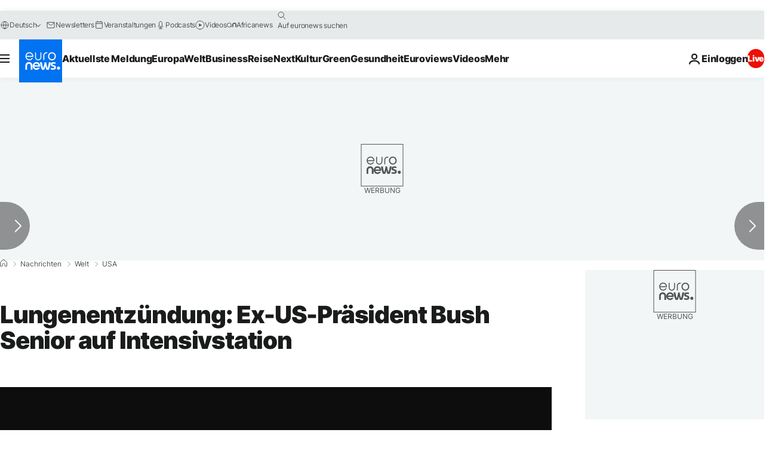

--- FILE ---
content_type: application/xml
request_url: https://dmxleo.dailymotion.com/cdn/manifest/video/x58ybew.m3u8?af=2%2C7%2C8%2C9&vv=1%2C2%2C3%2C4%2C5%2C6%2C7%2C8%2C11%2C12%2C13%2C14&mm=video%2Fmp4%2Cvideo%2Fwebm%2Caudio%2Fmp4%2Caudio%2Fmpeg%2Caudio%2Faac%2Caudio%2Fmpeg3%2Caudio%2Fmp3%2Caudio%2Fvnd.wave%2Caudio%2Fwav%2Caudio%2Fwave%2Caudio%2Fogg%2Caudio%2Fvorbis%2Cimage%2Fjpeg%2Cimage%2Fpng%2Cimage%2Fwebp%2Cimage%2Fsvg%2Bxml&cse=1jfg5di7b08ac33c6fc&rts=675732&rhv=1&cen=prod&cpi=xe2cka&cpt=player&rla=en&cpr=x9oog&eb=https%3A%2F%2Fde.euronews.com%2F2017%2F01%2F18%2Fex-us-praesident-bush-senior-auf-intensivstation&ps=924x520&td=de.euronews.com&reader_gdpr_flag=0&reader_gdpr_consent=&gdpr_binary_consent=opt-out&gdpr_comes_from_infopack=0&reader_us_privacy=1---&vl=-1&ciid=1jfg5di7b08ac33c6fc_VMAP_0_0&cidx=0&sidx=0&vidIdx=0&omp=Dailymotion%2F1.0&omn=0&imal=1&uid_dm=116b3954-8325-dfa7-7c5e-6ac92ffc470d&ccPremium=false&ccCustomParams=6458%252Fde_euronews_new%252Fnews%252Fnews%252Fworld%2Flng%253Dde%2526page%253Darticle%2526video%253Dtrue%2526isBreakingNews%253Dfalse%2526vertical%253Dnews%2526nws_id%253D355382%2526nwsctr_id%253D2839485%2526article_type%253Dnormal%2526program%253Dworld%2526video_duration%253D40000%2526technical_tags%253Dvideo-auto-play%2526source%253Deuronews%2526themes%253Dnews%2526tags%253Dpraesident%25252Cgesundheit%25252Cusa%25252Camerikanische-politik%2526player_type%253Ddailymotion&3pcb=0&rap=1&apo=monetization&pos=1&pbm=2
body_size: 3941
content:
<?xml version="1.0" encoding="UTF-8"?><vmap:VMAP xmlns:vmap="http://www.iab.net/videosuite/vmap" version="1.0"><vmap:AdBreak breakType="linear" breakId="preroll1" timeOffset="start"><vmap:AdSource id="preroll1"><vmap:VASTAdData><VAST version="3.0"><Ad><InLine><AdSystem>Leo</AdSystem><AdTitle>noad</AdTitle><Extensions><Extension type="dailymotion" source="dailymotion">{"noAd":{"reasonId":1106,"reason":"viewing context|bot-detected"},"inventoryId":"dcb7a829-9b62-468b-b389-3efb2a6b1535"}</Extension></Extensions></InLine></Ad></VAST></vmap:VASTAdData></vmap:AdSource><vmap:Extensions><vmap:Extension type="dailymotion" source="dailymotion"><![CDATA[{"timeout":15000}]]></vmap:Extension></vmap:Extensions></vmap:AdBreak><vmap:AdBreak breakType="linear" breakId="preroll2" timeOffset="start"><vmap:AdSource id="preroll2"><vmap:AdTagURI templateType="vast3">https://dmxleo.dailymotion.com/cdn/manifest/video/x58ybew.m3u8?auth=[base64]&amp;vv=1%2C2%2C3%2C4%2C5%2C6%2C7%2C8%2C11%2C12%2C13%2C14&amp;sec=1&amp;rts=675732&amp;rla=en&amp;reader.player=dailymotion&amp;plt=1&amp;cen=prod&amp;3pcb=0&amp;rhv=1&amp;reader_us_privacy=1---&amp;eb=https%3A%2F%2Fde.euronews.com%2F2017%2F01%2F18%2Fex-us-praesident-bush-senior-auf-intensivstation&amp;dmngv=1.0&amp;dmng=Dailymotion&amp;cpt=player&amp;cpr=x9oog&amp;cpi=xe2cka&amp;battr=9%2C10%2C11%2C12%2C13%2C14%2C17&amp;apo=monetization&amp;pbm=2&amp;mm=video%2Fmp4%2Cvideo%2Fwebm%2Caudio%2Fmp4%2Caudio%2Fmpeg%2Caudio%2Faac%2Caudio%2Fmpeg3%2Caudio%2Fmp3%2Caudio%2Fvnd.wave%2Caudio%2Fwav%2Caudio%2Fwave%2Caudio%2Fogg%2Caudio%2Fvorbis%2Cimage%2Fjpeg%2Cimage%2Fpng%2Cimage%2Fwebp%2Cimage%2Fsvg%2Bxml&amp;lnrt=1&amp;dlvr=1%2C2&amp;cse=1jfg5di7b08ac33c6fc&amp;cbrs=1&amp;r=v</vmap:AdTagURI></vmap:AdSource><vmap:Extensions><vmap:Extension type="dailymotion" source="dailymotion"><![CDATA[{"timeout":15000}]]></vmap:Extension></vmap:Extensions></vmap:AdBreak><vmap:Extensions><vmap:Extension type="dailymotion" source="dmx"><![CDATA[{"asid":1009779}]]></vmap:Extension></vmap:Extensions></vmap:VMAP>